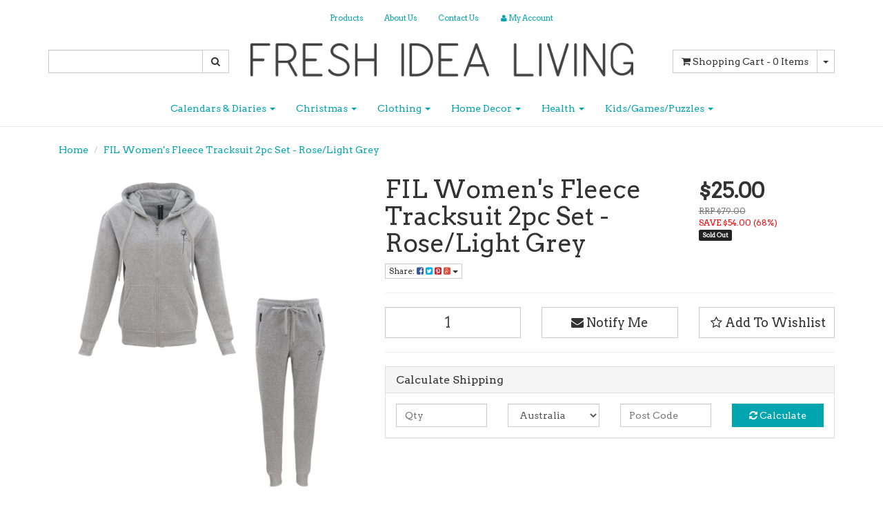

--- FILE ---
content_type: text/html; charset=utf-8
request_url: https://www.freshidealiving.com.au/fil-womens-fleece-tracksuit-2pc-set-rose-light-gre
body_size: 28378
content:
<!DOCTYPE html>
<html lang="en">
<head>
<meta http-equiv="Content-Type" content="text/html; charset=utf-8"/>
<meta name="keywords" content="FIL,FIL Women's Fleece Tracksuit 2pc Set - Rose/Light Grey"/>
<meta name="description" content="FIL Women&#39;s Fleece Tracksuit 2pc Set - Rose/Light Grey - FIL"/>
<meta name="viewport" content="width=device-width, initial-scale=1.0, user-scalable=0"/>
<meta property="og:image" content="/assets/full/Z_Kit_JA-02_LGRY.jpg?20220726201740"/>
<meta property="og:title" content="FIL Women&#39;s Fleece Tracksuit 2pc Set - Rose/Light Grey"/>
<meta property="og:site_name" content="www.freshidealiving.com.au "/>

<title>FIL Women&#39;s Fleece Tracksuit 2pc Set - Rose/Light Grey</title>
<link rel="canonical" href="/fil-womens-fleece-tracksuit-2pc-set-rose-light-gre"/>
<link rel="shortcut icon" href="https://www.freshidealiving.com.au/assets/favicon_logo.png"/>
<link class="theme-selector" rel="stylesheet" type="text/css" href="/assets/themes/scenic/css/app.css?1765253193" media="all"/>
<link rel="stylesheet" type="text/css" href="/assets/themes/scenic/css/style.css?1765253193" media="all"/>
<link rel="stylesheet" type="text/css" href="https://maxcdn.bootstrapcdn.com/font-awesome/4.3.0/css/font-awesome.min.css" media="all"/>
<link rel="stylesheet" type="text/css" href="https://cdn.neto.com.au/assets/neto-cdn/jquery_ui/1.11.1/css/custom-theme/jquery-ui-1.8.18.custom.css" media="all"/>
<link rel="stylesheet" type="text/css" href="https://cdn.neto.com.au/assets/neto-cdn/fancybox/2.1.5/jquery.fancybox.css" media="all"/>
<!--[if lte IE 8]>
	<script type="text/javascript" src="https://cdn.neto.com.au/assets/neto-cdn/html5shiv/3.7.0/html5shiv.js"></script>
	<script type="text/javascript" src="https://cdn.neto.com.au/assets/neto-cdn/respond.js/1.3.0/respond.min.js"></script>
<![endif]-->
<!-- Begin: Script 1 -->
<script type="text/javascript">
var _gaq = _gaq || [];

  (function() {
    var ga = document.createElement('script'); ga.type = 'text/javascript'; ga.async = true;
    ga.src = ('https:' == document.location.protocol ? 'https://ssl' : 'http://www') + '.google-analytics.com/ga.js';
    var s = document.getElementsByTagName('script')[0]; s.parentNode.insertBefore(ga, s);
  })();
</script>



<!-- Global site tag (gtag.js) - Google AdWords: 984466400 -->
<script async src="https://www.googletagmanager.com/gtag/js?id=AW-984466400"></script>
<script>
  window.dataLayer = window.dataLayer || [];
  function gtag(){dataLayer.push(arguments);}
  gtag('js', new Date());

  gtag('config', 'AW-984466400');
</script>



<script>
  window.addEventListener('load', function() {
    if (window.location.pathname.indexOf("/contact-us") != -1) {
      if (jQuery('h1:contains(Contact Us - Thank You)').is(':visible')) {
        gtag('event', 'conversion', {'send_to': 'AW-984466400/WwGvCOSKlYMBEOCHt9UD'});
      }
    }
  });

</script>

<!-- End: Script 1 -->
<!-- Begin: Script 92 -->
<script src="https://js.stripe.com/v3/"></script>
<!-- End: Script 92 -->
<!-- Begin: Script 101 -->
<meta name="google-site-verification" content="SjoI7ZzTrmn7pVdO63c8idMPEY7ecUQrQZWau3-AJCI" />
<!-- End: Script 101 -->
<!-- Begin: Script 104 -->
<!-- Facebook Pixel Code -->
<script>
  !function(f,b,e,v,n,t,s)
  {if(f.fbq)return;n=f.fbq=function(){n.callMethod?
  n.callMethod.apply(n,arguments):n.queue.push(arguments)};
  if(!f._fbq)f._fbq=n;n.push=n;n.loaded=!0;n.version='2.0';
  n.queue=[];t=b.createElement(e);t.async=!0;
  t.src=v;s=b.getElementsByTagName(e)[0];
  s.parentNode.insertBefore(t,s)}(window, document,'script',
  'https://connect.facebook.net/en_US/fbevents.js');
  fbq('init', '2628551274139167');
  fbq('track', 'PageView');
</script>
<noscript><img height="1" width="1" style="display:none"
  src="https://www.facebook.com/tr?id=2628551274139167&ev=PageView&noscript=1"
/></noscript>
<!-- End Facebook Pixel Code -->
<!-- End: Script 104 -->

</head>
<body id="n_product" class="n_scenic">
<div class="wrapper-header">
	<div class="container">
		<div class="row row-padded visible-xs">
			<div class="col-xs-12 text-center">
				<a href="https://www.freshidealiving.com.au" title="Fresh Idea Living">
					<img class="logo" src="/assets/website_logo.png" alt="Fresh Idea Living"/>
				</a>
			</div>
		</div>
		<div class="row">
			<div class="col-xs-12">
				<div class="navbar navbar-default navbar-small">
					<div class="navbar-header">
						<ul class="navigation-list list-inline visible-xs nMobileNav">
							<li><a href="#" class="nToggleMenu" data-target=".navbar-responsive-collapse"><span class="icon"><i class="fa fa-bars"></i></span><br>
							Menu</a></li>
							<li><a href="/products"><span class="icon"><i class="fa fa-gift"></i></span><br>
							Shop</a></li>
							<li><a href="https://www.freshidealiving.com.au/_mycart?tkn=cart&ts=1769619703978869"><span class="icon"><i class="fa fa-shopping-cart"></i></span><br>
							Cart (<span rel="a2c_item_count">0</span>)</a></li>
							<li><a href="/_myacct/"><span class="icon"><i class="fa fa-user"></i></span><br>
							Account</a></li>
						</ul>
					</div>
					<div class="navbar-collapse collapse navbar-responsive-collapse">
						<ul class="nav navbar-nav">
							<li class=""> <a href="/products" >Products </a>
											</li><li class=""> <a href="/about_us" >About Us </a>
											</li><li class=""> <a href="/contact-us" >Contact Us </a>
											</li>
							<li class="lv1-li "> <a href="https://www.freshidealiving.com.au/_myacct"><i class="fa fa-user"></i> <span class="visible-lg visible-inline-lg">My&nbsp;Account</span></a></li>
						</ul>
					</div>
				</div>
			</div>
		</div>
		<div class="row row-padded">
			<div class="col-xs-12 col-sm-3">
				<div class="header-search">
					<form name="productsearch" method="get" action="/">
						<input type="hidden" name="rf" value="kw"/>
						<div class="input-group">
							<input class="form-control ajax_search" value="" id="name_search" autocomplete="off" name="kw" type="text"/>
							<span class="input-group-btn">
								<button type="submit" value="Search" class="btn btn-default"><i class="fa fa-search"></i></button>
							</span>
						</div>
					</form>
				</div>
			</div>
			<div class="hidden-xs col-xs-12 col-sm-6 text-center wrapper-logo">
				<a href="https://www.freshidealiving.com.au" title="Fresh Idea Living">
					<img class="logo" src="/assets/website_logo.png" alt="Fresh Idea Living"/>
				</a>
			</div>
			<div class="hidden-xs col-sm-3 text-right">
				<div id="header-cart" class="btn-group">
					<a href="https://www.freshidealiving.com.au/_mycart?tkn=cart&ts=1769619703408108" class="btn btn-default" id="cartcontentsheader">
						<i class="fa fa-shopping-cart"></i> <span class="visible-lg visible-inline-lg">Shopping Cart</span> - <span rel="a2c_item_count">0</span> Items
					</a>
					<a href="#" class="btn btn-default dropdown-toggle" data-toggle="dropdown"><span class="caret"></span></a>
					<ul class="dropdown-menu">
						<li class="box" id="neto-dropdown">
							<div class="body padding" id="cartcontents"></div>
							<div class="footer"></div>
						</li>
					</ul>
				</div>
			</div>
		</div>
		<div class="row hidden-xs">
			<div class="col-xs-12">
				<div class="navbar navbar-default navbar-secondary">
					<div class="navbar-collapse collapse navbar-responsive-collapse">
						<ul class="nav navbar-nav">
								<li class="dropdown dropdown-hover"> <a href="https://www.freshidealiving.com.au/calendars-diaries/" class="dropdown-toggle">Calendars & Diaries <span class="caret"></span></a>
											<ul class="dropdown-menu">
													<li class=""> <a href="https://www.freshidealiving.com.au/calendars-diaries/2023-calendars-rectangle/~-6851" class="nuhover dropdown-toggle">2026 Calendars (Rectangle)</a>
											</li><li class="dropdown dropdown-hover"> <a href="https://www.freshidealiving.com.au/calendars-diaries/2026-calendars-square/" class="nuhover dropdown-toggle">2026 Calendars (Square)</a>
											<ul class="dropdown-menu dropdown-menu-horizontal">
													<li class=""> <a href="https://www.freshidealiving.com.au/calendars-diaries/2026-calendars-square/animals/">Animals</a>
											</li><li class=""> <a href="https://www.freshidealiving.com.au/calendars-diaries/2026-calendars-square/animals-humour/">Animals - Humour</a>
											</li><li class=""> <a href="https://www.freshidealiving.com.au/calendars-diaries/2026-calendars-square/animals-mans-best-friend/">Animals - Man's Best Friend</a>
											</li><li class=""> <a href="https://www.freshidealiving.com.au/calendars-diaries/2026-calendars-square/animals-paw-prints/">Animals - Paw Prints</a>
											</li><li class=""> <a href="https://www.freshidealiving.com.au/calendars-diaries/2026-calendars-square/art/">Art</a>
											</li><li class=""> <a href="https://www.freshidealiving.com.au/calendars-diaries/2026-calendars-square/black-white/">Black & White</a>
											</li><li class=""> <a href="https://www.freshidealiving.com.au/calendars-diaries/2026-calendars-square/erotica/">Erotica</a>
											</li><li class=""> <a href="https://www.freshidealiving.com.au/calendars-diaries/2026-calendars-square/family-organiser/">Family Organiser</a>
											</li><li class=""> <a href="https://www.freshidealiving.com.au/calendars-diaries/2026-calendars-square/fine-art/">Fine Art</a>
											</li><li class=""> <a href="https://www.freshidealiving.com.au/calendars-diaries/2026-calendars-square/floral/">Floral</a>
											</li><li class=""> <a href="https://www.freshidealiving.com.au/calendars-diaries/2026-calendars-square/food/">Food</a>
											</li><li class=""> <a href="https://www.freshidealiving.com.au/calendars-diaries/2026-calendars-square/food-drink/">Food & Drink</a>
											</li><li class=""> <a href="https://www.freshidealiving.com.au/calendars-diaries/2026-calendars-square/funny-corner/">Funny Corner</a>
											</li><li class=""> <a href="https://www.freshidealiving.com.au/calendars-diaries/2026-calendars-square/heritage/">Heritage</a>
											</li><li class=""> <a href="https://www.freshidealiving.com.au/calendars-diaries/2026-calendars-square/home-organisers/">Home Organisers</a>
											</li><li class=""> <a href="https://www.freshidealiving.com.au/calendars-diaries/2026-calendars-square/icons/">Icons</a>
											</li><li class=""> <a href="https://www.freshidealiving.com.au/calendars-diaries/2026-calendars-square/lifestyle/">Lifestyle</a>
											</li><li class=""> <a href="https://www.freshidealiving.com.au/calendars-diaries/2026-calendars-square/mind-body-spirit/">Mind, Body & Spirit</a>
											</li><li class=""> <a href="https://www.freshidealiving.com.au/calendars-diaries/2026-calendars-square/mindfulness/">Mindfulness</a>
											</li><li class=""> <a href="https://www.freshidealiving.com.au/calendars-diaries/2026-calendars-square/natural-world/">Natural World</a>
											</li><li class=""> <a href="https://www.freshidealiving.com.au/calendars-diaries/2026-calendars-square/nature/">Nature</a>
											</li><li class=""> <a href="https://www.freshidealiving.com.au/calendars-diaries/2026-calendars-square/passport-collection/">Passport Collection</a>
											</li><li class=""> <a href="https://www.freshidealiving.com.au/calendars-diaries/2026-calendars-square/picture-postcard-britain/">Picture Postcard Britain</a>
											</li><li class=""> <a href="https://www.freshidealiving.com.au/calendars-diaries/2026-calendars-square/scenic-britain/">Scenic Britain</a>
											</li><li class=""> <a href="https://www.freshidealiving.com.au/calendars-diaries/2026-calendars-square/transport/">Transport</a>
											</li><li class=""> <a href="https://www.freshidealiving.com.au/calendars-diaries/2026-calendars-square/transport-super-marques/">Transport - Super Marques</a>
											</li><li class=""> <a href="https://www.freshidealiving.com.au/calendars-diaries/2026-calendars-square/unveiled/">Unveiled</a>
											</li>
												</ul>
											</li><li class="dropdown dropdown-hover"> <a href="https://www.freshidealiving.com.au/calendars-diaries/2026-diaries/" class="nuhover dropdown-toggle">2026 Diaries</a>
											<ul class="dropdown-menu dropdown-menu-horizontal">
													<li class=""> <a href="https://www.freshidealiving.com.au/calendars-diaries/2026-diaries/a5-padded-diary/">A5 Padded Diary</a>
											</li><li class=""> <a href="https://www.freshidealiving.com.au/calendars-diaries/2026-diaries/pocket-diaries/">Pocket Diaries</a>
											</li>
												</ul>
											</li>
												</ul>
											</li><li class="dropdown dropdown-hover"> <a href="https://www.freshidealiving.com.au/christmas/" class="dropdown-toggle">Christmas <span class="caret"></span></a>
											<ul class="dropdown-menu">
													<li class="dropdown dropdown-hover"> <a href="https://www.freshidealiving.com.au/christmas/clothing-accessories/" class="nuhover dropdown-toggle">Clothing & Accessories</a>
											<ul class="dropdown-menu dropdown-menu-horizontal">
													<li class=""> <a href="https://www.freshidealiving.com.au/christmas/clothing-accessories/accessories/">Accessories</a>
											</li><li class=""> <a href="https://www.freshidealiving.com.au/christmas/clothing-accessories/hats-headwear/">Hats & Headwear</a>
											</li>
												</ul>
											</li><li class="dropdown dropdown-hover"> <a href="https://www.freshidealiving.com.au/christmas/decorations/" class="nuhover dropdown-toggle">Decorations</a>
											<ul class="dropdown-menu dropdown-menu-horizontal">
													<li class=""> <a href="https://www.freshidealiving.com.au/christmas/decorations/tree-ornaments/">Tree Ornaments</a>
											</li><li class=""> <a href="https://www.freshidealiving.com.au/christmas/decorations/display-items/">Display Items</a>
											</li><li class=""> <a href="https://www.freshidealiving.com.au/christmas/decorations/table-decor/">Table Decor</a>
											</li><li class=""> <a href="https://www.freshidealiving.com.au/christmas/decorations/wreaths-garlands-tinsel/">Wreaths, Garlands & Tinsel</a>
											</li><li class=""> <a href="https://www.freshidealiving.com.au/christmas/decorations/light-up-decorations/">Light up Decorations</a>
											</li><li class=""> <a href="https://www.freshidealiving.com.au/christmas/decorations/stockings-hangers/">Stockings & Hangers</a>
											</li><li class=""> <a href="https://www.freshidealiving.com.au/christmas/decorations/advent-calendars/">Advent Calendars</a>
											</li><li class=""> <a href="https://www.freshidealiving.com.au/christmas/decorations/gift-wrap/">Gift Wrap</a>
											</li><li class=""> <a href="https://www.freshidealiving.com.au/christmas/decorations/card-holders/">Card Holders</a>
											</li><li class=""> <a href="https://www.freshidealiving.com.au/christmas/decorations/berry-floral-decorations/">Berry/Floral Decorations</a>
											</li><li class=""> <a href="https://www.freshidealiving.com.au/christmas/decorations/table-cloths-other-linen/">Table Cloths & Other Linen</a>
											</li><li class=""> <a href="https://www.freshidealiving.com.au/christmas/decorations/wall-door-decorations/">Wall & Door Decorations</a>
											</li>
												</ul>
											</li><li class="dropdown dropdown-hover"> <a href="https://www.freshidealiving.com.au/christmas/cards-wrapping/" class="nuhover dropdown-toggle">Cards & Wrapping</a>
											<ul class="dropdown-menu dropdown-menu-horizontal">
													<li class=""> <a href="https://www.freshidealiving.com.au/christmas/cards-wrapping/christmas-cards/">Christmas Cards</a>
											</li>
												</ul>
											</li>
												</ul>
											</li><li class="dropdown dropdown-hover"> <a href="https://www.freshidealiving.com.au/clothing/" class="dropdown-toggle">Clothing <span class="caret"></span></a>
											<ul class="dropdown-menu">
													<li class="dropdown dropdown-hover"> <a href="https://www.freshidealiving.com.au/clothing/men-unisex/" class="nuhover dropdown-toggle">Men/Unisex</a>
											<ul class="dropdown-menu dropdown-menu-horizontal">
													<li class=""> <a href="https://www.freshidealiving.com.au/clothing/men-unisex/t-shirts/">T-shirts</a>
											</li><li class=""> <a href="https://www.freshidealiving.com.au/clothing/men-unisex/coats-jackets/">Coats, Jackets</a>
											</li><li class=""> <a href="https://www.freshidealiving.com.au/clothing/men-unisex/pants/">Pants</a>
											</li><li class=""> <a href="https://www.freshidealiving.com.au/clothing/men-unisex/underwear/">Underwear</a>
											</li><li class=""> <a href="https://www.freshidealiving.com.au/clothing/men-unisex/hoodies/">Hoodies</a>
											</li><li class=""> <a href="https://www.freshidealiving.com.au/clothing/men-unisex/jeans/">Jeans</a>
											</li><li class=""> <a href="https://www.freshidealiving.com.au/clothing/men-unisex/jumpers/">Jumpers</a>
											</li><li class=""> <a href="https://www.freshidealiving.com.au/clothing/men-unisex/shirts/">Shirts</a>
											</li><li class=""> <a href="https://www.freshidealiving.com.au/clothing/men-unisex/shorts/">Shorts</a>
											</li><li class=""> <a href="https://www.freshidealiving.com.au/clothing/men-unisex/singlets/">Singlets</a>
											</li><li class=""> <a href="https://www.freshidealiving.com.au/clothing/men-unisex/sleepwear/">Sleepwear</a>
											</li><li class=""> <a href="https://www.freshidealiving.com.au/clothing/men-unisex/ties/">Ties</a>
											</li><li class=""> <a href="https://www.freshidealiving.com.au/clothing/men-unisex/long-sleeve-tops/">Long Sleeve Tops</a>
											</li><li class=""> <a href="https://www.freshidealiving.com.au/clothing/men-unisex/hats/">Hats</a>
											</li><li class=""> <a href="https://www.freshidealiving.com.au/socks/">Socks</a>
											</li><li class=""> <a href="https://www.freshidealiving.com.au/clothing/men-unisex/workwear/">Workwear</a>
											</li>
												</ul>
											</li><li class="dropdown dropdown-hover"> <a href="https://www.freshidealiving.com.au/clothing/women/" class="nuhover dropdown-toggle">Women</a>
											<ul class="dropdown-menu dropdown-menu-horizontal">
													<li class=""> <a href="https://www.freshidealiving.com.au/clothing/women/t-shirts/">T-shirts</a>
											</li><li class=""> <a href="https://www.freshidealiving.com.au/clothing/women/coats-jackets/">Coats & Jackets</a>
											</li><li class=""> <a href="https://www.freshidealiving.com.au/clothing/women/shorts/">Shorts</a>
											</li><li class=""> <a href="https://www.freshidealiving.com.au/clothing/women/dresses/">Dresses</a>
											</li><li class=""> <a href="https://www.freshidealiving.com.au/clothing/women/sleepwear/">Sleepwear</a>
											</li><li class=""> <a href="https://www.freshidealiving.com.au/clothing/women/pants/">Pants</a>
											</li><li class=""> <a href="https://www.freshidealiving.com.au/clothing/women/singlets/">Singlets</a>
											</li><li class=""> <a href="https://www.freshidealiving.com.au/clothing/women/vests/">Vests</a>
											</li><li class=""> <a href="https://www.freshidealiving.com.au/clothing/women/sportswear/">Sportswear</a>
											</li><li class=""> <a href="https://www.freshidealiving.com.au/clothing/women/track-pants/">Track Pants</a>
											</li><li class=""> <a href="https://www.freshidealiving.com.au/clothing/women/long-sleeve-tops/">Long Sleeve Tops</a>
											</li><li class=""> <a href="https://www.freshidealiving.com.au/clothing/women/jumpers-cardigans/">Jumpers & Cardigans</a>
											</li><li class=""> <a href="https://www.freshidealiving.com.au/swimwear/">Swimwear</a>
											</li>
												</ul>
											</li><li class="dropdown dropdown-hover"> <a href="https://www.freshidealiving.com.au/clothing/kids/" class="nuhover dropdown-toggle">Kid's</a>
											<ul class="dropdown-menu dropdown-menu-horizontal">
													<li class=""> <a href="https://www.freshidealiving.com.au/clothing/kids/t-shirts-tops/">T-shirts & Tops</a>
											</li><li class=""> <a href="https://www.freshidealiving.com.au/clothing/kids/hoodies/">Hoodies</a>
											</li><li class=""> <a href="https://www.freshidealiving.com.au/clothing/kids/shorts/">Shorts</a>
											</li><li class=""> <a href="https://www.freshidealiving.com.au/clothing/kids/pants/">Pants</a>
											</li><li class=""> <a href="https://www.freshidealiving.com.au/clothing/kids/outfits-sets/">Outfits & Sets</a>
											</li><li class=""> <a href="https://www.freshidealiving.com.au/clothing/kids/socks/">Socks</a>
											</li>
												</ul>
											</li><li class="dropdown dropdown-hover"> <a href="https://www.freshidealiving.com.au/clothing/souvenir-adult/" class="nuhover dropdown-toggle">Souvenir Adult</a>
											<ul class="dropdown-menu dropdown-menu-horizontal">
													<li class=""> <a href="https://www.freshidealiving.com.au/clothing/souvenir-men-unisex/t-shirts/">T-shirts</a>
											</li><li class=""> <a href="https://www.freshidealiving.com.au/clothing/souvenir-men-unisex/jackets-jumpers/">Jackets & Jumpers</a>
											</li><li class=""> <a href="https://www.freshidealiving.com.au/clothing/souvenir-men-unisex/shorts/">Shorts</a>
											</li><li class=""> <a href="https://www.freshidealiving.com.au/clothing/souvenir-men-unisex/singlets/">Singlets</a>
											</li>
												</ul>
											</li><li class="dropdown dropdown-hover"> <a href="https://www.freshidealiving.com.au/clothing/souvenir-women/" class="nuhover dropdown-toggle">Souvenir Women</a>
											<ul class="dropdown-menu dropdown-menu-horizontal">
													<li class=""> <a href="https://www.freshidealiving.com.au/clothing/souvenir-women/t-shirts/">T-shirts</a>
											</li>
												</ul>
											</li><li class="dropdown dropdown-hover"> <a href="https://www.freshidealiving.com.au/clothing/souvenir-kids/" class="nuhover dropdown-toggle">Souvenir Kids</a>
											<ul class="dropdown-menu dropdown-menu-horizontal">
													<li class=""> <a href="https://www.freshidealiving.com.au/clothing/souvenir-boy-unisex/t-shirts/">T-shirts</a>
											</li><li class=""> <a href="https://www.freshidealiving.com.au/clothing/souvenir-boy-unisex/hoodies/">Hoodies</a>
											</li><li class=""> <a href="https://www.freshidealiving.com.au/clothing/souvenir-boy-unisex/shorts/">Shorts</a>
											</li>
												</ul>
											</li><li class="dropdown dropdown-hover"> <a href="https://www.freshidealiving.com.au/clothing/souvenir-girl/" class="nuhover dropdown-toggle">Souvenir Girl</a>
											<ul class="dropdown-menu dropdown-menu-horizontal">
													<li class=""> <a href="https://www.freshidealiving.com.au/clothing/souvenir-girl/t-shirts-tops/">T-shirts & Tops</a>
											</li>
												</ul>
											</li><li class=""> <a href="https://www.freshidealiving.com.au/brooch-and-pin/" class="nuhover dropdown-toggle">Brooch and Pin</a>
											</li>
												</ul>
											</li><li class="dropdown dropdown-hover"> <a href="https://www.freshidealiving.com.au/home-decor/" class="dropdown-toggle">Home Decor <span class="caret"></span></a>
											<ul class="dropdown-menu">
													<li class=""> <a href="https://www.freshidealiving.com.au/home-decor/candles/" class="nuhover dropdown-toggle">Candles</a>
											</li><li class=""> <a href="https://www.freshidealiving.com.au/home-decor/other/" class="nuhover dropdown-toggle">Other</a>
											</li><li class=""> <a href="https://www.freshidealiving.com.au/home-decor/sculptures-figurines/" class="nuhover dropdown-toggle">Sculptures & Figurines</a>
											</li><li class=""> <a href="https://www.freshidealiving.com.au/home-decor/cushions-decorative-pillows/" class="nuhover dropdown-toggle">Cushions, Decorative Pillows</a>
											</li><li class=""> <a href="https://www.freshidealiving.com.au/home-decor/plaques-signs/" class="nuhover dropdown-toggle">Plaques & Signs</a>
											</li><li class=""> <a href="https://www.freshidealiving.com.au/home-decor/wall-sculptures/" class="nuhover dropdown-toggle">Wall Sculptures</a>
											</li><li class="dropdown dropdown-hover"> <a href="https://www.freshidealiving.com.au/kitchen-dining-bar/" class="nuhover dropdown-toggle">Kitchen,Dining, Bar</a>
											<ul class="dropdown-menu dropdown-menu-horizontal">
													<li class=""> <a href="https://www.freshidealiving.com.au/cutlery/">Cutlery</a>
											</li>
												</ul>
											</li><li class=""> <a href="https://www.freshidealiving.com.au/home-decor/table-decor/" class="nuhover dropdown-toggle">Table Decor</a>
											</li>
												</ul>
											</li><li class="dropdown dropdown-hover"> <a href="https://www.freshidealiving.com.au/health/" class="dropdown-toggle">Health <span class="caret"></span></a>
											<ul class="dropdown-menu">
													<li class=""> <a href="https://www.freshidealiving.com.au/face-mask/" class="nuhover dropdown-toggle">Face Mask</a>
											</li><li class=""> <a href="https://www.freshidealiving.com.au/health/hand-sanitisers/" class="nuhover dropdown-toggle">Hand Sanitisers</a>
											</li>
												</ul>
											</li><li class="dropdown dropdown-hover"> <a href="https://www.freshidealiving.com.au/kids-games-puzzles/" class="dropdown-toggle">Kids/Games/Puzzles <span class="caret"></span></a>
											<ul class="dropdown-menu">
													<li class=""> <a href="https://www.freshidealiving.com.au/kids-games-puzzles/games/" class="nuhover dropdown-toggle">Games</a>
											</li>
												</ul>
											</li>
						</ul>
					</div>
				</div>
			</div>
		</div>
	</div>
</div>
<div id="main-content" class="container" role="main">
	<div class="row">
<div class="col-xs-12">
	<ul class="breadcrumb">
		<li><a href="https://www.freshidealiving.com.au">Home</a></li>
		<li><a href="/fil-womens-fleece-tracksuit-2pc-set-rose-light-gre">FIL Women&#39;s Fleece Tracksuit 2pc Set - Rose/Light Grey</a></li>
	</ul>
	<div class="row">
		<div class="col-sm-5">
			<div id="_jstl__images"><input type="hidden" id="_jstl__images_k0" value="template"/><input type="hidden" id="_jstl__images_v0" value="aW1hZ2Vz"/><input type="hidden" id="_jstl__images_k1" value="type"/><input type="hidden" id="_jstl__images_v1" value="aXRlbQ"/><input type="hidden" id="_jstl__images_k2" value="onreload"/><input type="hidden" id="_jstl__images_v2" value=""/><input type="hidden" id="_jstl__images_k3" value="content_id"/><input type="hidden" id="_jstl__images_v3" value=""/><input type="hidden" id="_jstl__images_k4" value="sku"/><input type="hidden" id="_jstl__images_v4" value="Z_Kit_JA-02_LGRY"/><input type="hidden" id="_jstl__images_k5" value="preview"/><input type="hidden" id="_jstl__images_v5" value="y"/><div id="_jstl__images_r"><meta property="og:image" content=""/>

<div class="main-image text-center">
	<a href="/assets/full/Z_Kit_JA-02_LGRY.jpg?20220726201740" class=" fancybox" rel="product_images">
		<div class="zoom">
			<img src="/assets/full/Z_Kit_JA-02_LGRY.jpg?20220726201740" class="hidden">
			<img src="/assets/thumbL/Z_Kit_JA-02_LGRY.jpg?20220726201740" rel="itmimgZ_Kit_JA-02_LGRY" alt="FIL Women&#39;s Fleece Tracksuit 2pc Set - Rose/Light Grey" border="0" id="main-image" itemprop="image">
		</div>
	</a>
</div>
<div class="clear"></div><br />

<div class="clear"></div>
<div class="row">
<div class="col-xs-3">
			<a href="/assets/alt_7/Z_Kit_JA-02_LGRY.jpg?20220726201739" class="fancybox" rel="product_images" title="Large View">
				<img src="/assets/alt_7_thumb/Z_Kit_JA-02_LGRY.jpg?20220726201739" border="0" class="img-responsive product-image-small" title="Large View">
			</a>
		</div>
</div></div></div>
		</div>
		<div class="col-sm-7">
			<div id="_jstl__header"><input type="hidden" id="_jstl__header_k0" value="template"/><input type="hidden" id="_jstl__header_v0" value="aGVhZGVy"/><input type="hidden" id="_jstl__header_k1" value="type"/><input type="hidden" id="_jstl__header_v1" value="aXRlbQ"/><input type="hidden" id="_jstl__header_k2" value="preview"/><input type="hidden" id="_jstl__header_v2" value="y"/><input type="hidden" id="_jstl__header_k3" value="sku"/><input type="hidden" id="_jstl__header_v3" value="Z_Kit_JA-02_LGRY"/><input type="hidden" id="_jstl__header_k4" value="content_id"/><input type="hidden" id="_jstl__header_v4" value=""/><input type="hidden" id="_jstl__header_k5" value="onreload"/><input type="hidden" id="_jstl__header_v5" value=""/><div id="_jstl__header_r"><div itemscope itemtype="http://schema.org/Product" class="row">
	<div class="wrapper-product-title col-sm-8">
		<h1 itemprop="name">FIL Women&#39;s Fleece Tracksuit 2pc Set - Rose/Light Grey</h1>
		<div class="dropdown">
			<button class="btn btn-default btn-xs dropdown-toggle" type="button" id="dropdownMenu1" data-toggle="dropdown" aria-expanded="true">
				Share: <i class="fa fa-facebook-square text-facebook"></i>
				<i class="fa fa-twitter-square text-twitter"></i>
				<i class="fa fa-pinterest-square text-pinterest"></i>
				<i class="fa fa-google-plus-square text-google-plus"></i>
				<span class="caret"></span>
			</button>
			<ul class="dropdown-menu" role="menu" aria-labelledby="dropdownMenu1">
				<li role="presentation"><a class="js-social-share" role="menuitem" tabindex="-1" href="//www.facebook.com/sharer/sharer.php?u=https%3A%2F%2Fwww.freshidealiving.com.au%2Ffil-womens-fleece-tracksuit-2pc-set-rose-light-gre"><i class="fa fa-facebook-square text-facebook"></i> Facebook</a></li>
				<li role="presentation"><a class="js-social-share" role="menuitem" tabindex="-1" href="//twitter.com/intent/tweet/?text=FIL%20Women%26%2339%3Bs%20Fleece%20Tracksuit%202pc%20Set%20-%20Rose%2FLight%20Grey&amp;url=https%3A%2F%2Fwww.freshidealiving.com.au%2Ffil-womens-fleece-tracksuit-2pc-set-rose-light-gre"><i class="fa fa-twitter-square text-twitter"></i> Twitter</a></li>
				<li role="presentation"><a class="js-social-share" role="menuitem" tabindex="-1" href="//www.pinterest.com/pin/create/button/?url=https%3A%2F%2Fwww.freshidealiving.com.au%2Ffil-womens-fleece-tracksuit-2pc-set-rose-light-gre&amp;description=FIL%20Women%26%2339%3Bs%20Fleece%20Tracksuit%202pc%20Set%20-%20Rose%2FLight%20Grey"><i class="fa fa-pinterest-square text-pinterest"></i> Pinterest</a></li>
				<li role="presentation"><a class="js-social-share" role="menuitem" tabindex="-1" href="//plus.google.com/share?url=https%3A%2F%2Fwww.freshidealiving.com.au%2Ffil-womens-fleece-tracksuit-2pc-set-rose-light-gre"><i class="fa fa-google-plus-square text-google-plus"></i> Google+</a></li>
			</ul>
		</div>
	</div>
	<div itemprop="offers" itemscope itemtype="http://schema.org/Offer" class="wrapper-pricing col-sm-4">
			<meta itemprop="priceCurrency" content="AUD">
			<div class="productprice productpricetext" itemprop="price">
					$25.00
				</div>
				<div class="productrrp text-muted">
						RRP $79.00
					</div>
					<div class="productsave">
						SAVE $54.00  (68%)
					</div>
				<span itemprop="availability" content="out_of_stock" class="label label-danger">Sold Out</span>
			</div>
	</div></div></div>
			<form>
				
				</form>
			<div id="_jstl__buying_options"><input type="hidden" id="_jstl__buying_options_k0" value="template"/><input type="hidden" id="_jstl__buying_options_v0" value="YnV5aW5nX29wdGlvbnM"/><input type="hidden" id="_jstl__buying_options_k1" value="type"/><input type="hidden" id="_jstl__buying_options_v1" value="aXRlbQ"/><input type="hidden" id="_jstl__buying_options_k2" value="preview"/><input type="hidden" id="_jstl__buying_options_v2" value="y"/><input type="hidden" id="_jstl__buying_options_k3" value="sku"/><input type="hidden" id="_jstl__buying_options_v3" value="Z_Kit_JA-02_LGRY"/><input type="hidden" id="_jstl__buying_options_k4" value="content_id"/><input type="hidden" id="_jstl__buying_options_v4" value=""/><input type="hidden" id="_jstl__buying_options_k5" value="onreload"/><input type="hidden" id="_jstl__buying_options_v5" value=""/><div id="_jstl__buying_options_r"><div class="extra-options">
	
	<hr />
	<!-- PRODUCT OPTIONS -->
	

	
	
	
	<form class="buying-options">
		<input type="hidden" id="modelj42CkZ_Kit_JA-02_LGRY" name="model" value="FIL Women&#39;s Fleece Tracksuit 2pc Set - Rose/Light Grey">
		<input type="hidden" id="thumbj42CkZ_Kit_JA-02_LGRY" name="thumb" value="/assets/thumb/Z_Kit_JA-02_LGRY.jpg?20220726201740">
		<input type="hidden" id="skuj42CkZ_Kit_JA-02_LGRY" name="sku" value="Z_Kit_JA-02_LGRY">
		<div class="row btn-stack">
			<div class="col-xs-12 col-md-4">
				<input type="number" min="0" class="form-control qty input-lg" id="qtyj42CkZ_Kit_JA-02_LGRY" name="qty" value="1" size="2"/>
			</div>
			<div class="col-xs-12 col-md-4">
				<a class="btn btn-info btn-lg btn-block" data-toggle="modal" data-target="#notifymodal"><i class="fa fa-envelope"></i> Notify Me</a>
				</div>
			<div class="col-xs-12 col-md-4">
				<div class="product-wishlist">
						<span nloader-content-id="se3lNHIzKTV1pVAgZoPOY1mn3cXnpK6fttcoHBAFLkwQYD_iYK1CxWFpebSDOHbWV8i5oP20k4wHS5hvuPFjBI" nloader-content="[base64]" nloader-data="[base64]"></span>
					</div>
				</div>
		</div>
	</form>
	<hr/>
	<div class="panel panel-default" id="shipbox">
		<div class="panel-heading">
			<h3 class="panel-title">Calculate Shipping</h3>
		</div>
		<div class="panel-body">
			<div class="row btn-stack">
				<div class="col-xs-12 col-md-3">
					<input type="number" name="input" id="n_qty" value="" size="2" class="form-control" placeholder="Qty">
				</div>
				<div class="col-xs-12 col-md-3">
					<select id="country" class="form-control">
						<option value="AU" selected>Australia</option><option value="CA" >Canada</option><option value="IE" >Ireland</option><option value="JP" >Japan</option><option value="KR" >Korea, Republic of</option><option value="NZ" >New Zealand</option><option value="SG" >Singapore</option><option value="GB" >United Kingdom</option>
					</select>
				</div>
				<div class="col-xs-12 col-md-3">
					<input type="text" name="input" id="zip" value="" size="5" class="form-control" placeholder="Post Code">
				</div>
				<div class="col-xs-12 col-md-3">
					<button type="button" class="btn btn-block btn-primary btn-loads" data-loading-text="<i class='fa fa-refresh fa-spin' style='font-size: 14px'></i>" onClick="javascript:$.load_ajax_template('_buying_options', {'showloading': '1', 'sku': 'Z_Kit_JA-02_LGRY', 'qty': $('#n_qty').val() , 'ship_zip': $('#zip').val(), 'ship_country': $('#country').val()}),$(this).button('loading');" title="Calculate"><i class="fa fa-refresh"></i> Calculate</button>
				</div>
			</div>
			<span nloader-content-id="Q_EWlsSB8ZlrCken3AIKGSV1DGwmncTI27daj-n1G0YQYD_iYK1CxWFpebSDOHbWV8i5oP20k4wHS5hvuPFjBI" nloader-content="[base64]" nloader-data="[base64]"></span>
		</div>
	</div>
	<!-- End Shipping Options -->
	</div>

<div class="modal fade notifymodal" id="notifymodal">
	<div class="modal-dialog">
		<div class="modal-content">
			<div class="modal-header">
				<h4 class="modal-title">Notify me when back in stock</h4>
			</div>
			<div class="modal-body">
				<div class="form-group">
					<label>Your Name</label>
					<input placeholder="Jane Smith" name="from_name" id="from_name" type="text" class="form-control" value="">
				</div>
				<div class="form-group">
					<label>Your Email Address</label>
					<input placeholder="jane.smith@test.com.au" name="from" id="from" type="email" class="form-control" value="">
				</div>
			</div>
			<div class="modal-footer">
				<input class="btn btn-danger" type="button" data-dismiss="modal" value="Cancel">
				<input class="btn btn-success" type="button" data-dismiss="modal" value="Save My Details" onClick="javascript:$.addNotifyBackInStock('Z_Kit_JA-02_LGRY', '');">
			</div>
		</div><!-- /.modal-content -->
	</div>
</div></div></div>
			</div>
	</div>
	<div class="row">
		<div class="col-xs-12">
			
			
			<div class="tabbable">
				<ul class="nav nav-tabs">
					<li class="active">
						<a href="#description" data-toggle="tab">Description</a>
					</li>
					<li>
						<a href="#specifications" data-toggle="tab">Specifications</a>
					</li>
					<li>
						<a class="reviews" href="#reviews" data-toggle="tab">
							Reviews
							<i class="fa fa-star-o"></i>
							<i class="fa fa-star-o"></i>
							<i class="fa fa-star-o"></i>
							<i class="fa fa-star-o"></i>
							<i class="fa fa-star-o"></i>
							</a>
					</li>
					</ul>
				<div class="tab-content">
					<div class="tab-pane active" id="description">
						<div class="productdetails">
							<p>Women's hoodie and track pants set with rose embroidery.<br />
<br />
Hoodie:<br />
- Fleece hoodie with full zip front closure<br />
- Rose embroidery on front left chest<br />
- Two front pockets<br />
- Cuffed sleeves<br />
<br />
Track pants:<br />
- Fleece track pants with rose embroidery under left pocket<br />
- Two side zip pockets<br />
- Drawstrings on the waistband and cuffed hem<br />
<br />
Material: Polyester</p>
						</div>
						<p class="small">
							(<span itemprop="productID">Z_Kit_JA-02_LGRY</span>)
						</p>
					</div>
				<div class="tab-pane" id="specifications">
						<table class="table">
							<tbody>
								<tr>
									<td><strong>SKU</strong></td>
									<td>Z_Kit_JA-02_LGRY</td>
								</tr>
								<tr>
									<td><strong>Brand</strong></td>
									<td>FIL</td>
								</tr>
								<tr>
									<td><strong>Shipping Weight</strong></td>
									<td>0.6500kg</td>
								</tr>
								</tbody>
						</table>
					</div>
					<div class="tab-pane" id="reviews">
					
					<h4>Be The First To Review This Product!</h4>
						<p>Help other Fresh Idea Living users shop smarter by writing reviews for products you have purchased.</p>
						<p><a href="https://www.freshidealiving.com.au/_myacct/write_review?item=Z_Kit_JA-02_LGRY" class="btn btn-default"><i class="fa fa-pencil-square-o"></i> Write a product review</a></p>
					</div><!--/.tab-pane-->
					</div><!--/.tab-content-->
			</div><!--/.tabbable-->
			
			
			
			<hr />
				<h3>More From This Category</h3>
				<br />
				<div class="row"><div class="wrapper-thumbnail col-xs-8 col-sm-6 col-md-4 col-lg-3">
	<div class="thumbnail" itemscope itemtype="http://schema.org/Product">
		<a href="https://www.freshidealiving.com.au/australian-aussie-cork-hat-souvenir-adult-crocodil" class="thumbnail-image">
			<img src="/assets/thumb/TL-CA5.jpg?20200709040344" class="product-image" alt="Australian Cork Hat Cotton Souvenir Adult Crocodile Dundee Fancy Dress Costume" rel="itmimgTL-CA5">
		</a>
		<div class="caption">
			<h3 itemprop="name"><a href="https://www.freshidealiving.com.au/australian-aussie-cork-hat-souvenir-adult-crocodil" title="Australian Cork Hat Cotton Souvenir Adult Crocodile Dundee Fancy Dress Costume">Australian Cork Hat Cotton Souvenir Adult Crocodil</a></h3>
			<p class="price" itemprop="offers" itemscope itemtype="http://schema.org/Offer">
				From&nbsp;<span itemprop="price">$15.95</span>
				<meta itemprop="priceCurrency" content="AUD">
			</p>
			 
			<form class="form-inline buying-options">
				<input type="hidden" id="skuMm3IfTL-CA5" name="skuMm3IfTL-CA5" value="TL-CA5">
				<input type="hidden" id="modelMm3IfTL-CA5" name="modelMm3IfTL-CA5" value="Australian Cork Hat Cotton Souvenir Adult Crocodile Dundee Fancy Dress Costume">
				<input type="hidden" id="thumbMm3IfTL-CA5" name="thumbMm3IfTL-CA5" value="/assets/thumb/TL-CA5.jpg?20200709040344">
				<input type="hidden" id="qtyMm3IfTL-CA5" name="qtyMm3IfTL-CA5" value="1" class="input-tiny">
				<a href="https://www.freshidealiving.com.au/australian-aussie-cork-hat-souvenir-adult-crocodil" title="Buying Options" class="btn btn-primary btn-block btn-loads" data-loading-text="<i class='fa fa-spinner fa-spin' style='font-size: 14px'></i>">See Options</a>
				</form>
			 
		</div>
		<div class="savings-container">
			</div>
	</div>
</div>
<div class="wrapper-thumbnail col-xs-8 col-sm-6 col-md-4 col-lg-3">
	<div class="thumbnail" itemscope itemtype="http://schema.org/Product">
		<a href="https://www.freshidealiving.com.au/new-mens-adult-unisex-hoodie-jumper-pullover-basic" class="thumbnail-image">
			<img src="/assets/thumb/GF01-A16.jpg?20230727143147" class="product-image" alt="Adult Men&#39;s Unisex Basic Plain Hoodie Jumper Pullover Sweater Sweatshirt XS-5XL " rel="itmimgGF01-A16">
		</a>
		<div class="caption">
			<h3 itemprop="name"><a href="https://www.freshidealiving.com.au/new-mens-adult-unisex-hoodie-jumper-pullover-basic" title="Adult Men&#39;s Unisex Basic Plain Hoodie Jumper Pullover Sweater Sweatshirt XS-5XL ">Adult Men's Unisex Basic Plain Hoodie Jumper P</a></h3>
			<p class="price" itemprop="offers" itemscope itemtype="http://schema.org/Offer">
				From&nbsp;<span itemprop="price">$14.50</span>
				<meta itemprop="priceCurrency" content="AUD">
			</p>
			 
			<form class="form-inline buying-options">
				<input type="hidden" id="skuOnaApGF01-A16" name="skuOnaApGF01-A16" value="GF01-A16">
				<input type="hidden" id="modelOnaApGF01-A16" name="modelOnaApGF01-A16" value="Adult Men&#39;s Unisex Basic Plain Hoodie Jumper Pullover Sweater Sweatshirt XS-5XL ">
				<input type="hidden" id="thumbOnaApGF01-A16" name="thumbOnaApGF01-A16" value="/assets/thumb/GF01-A16.jpg?20230727143147">
				<input type="hidden" id="qtyOnaApGF01-A16" name="qtyOnaApGF01-A16" value="1" class="input-tiny">
				<a href="https://www.freshidealiving.com.au/new-mens-adult-unisex-hoodie-jumper-pullover-basic" title="Buying Options" class="btn btn-primary btn-block btn-loads" data-loading-text="<i class='fa fa-spinner fa-spin' style='font-size: 14px'></i>">See Options</a>
				</form>
			 
		</div>
		<div class="savings-container">
			</div>
	</div>
</div>
<div class="wrapper-thumbnail col-xs-8 col-sm-6 col-md-4 col-lg-3">
	<div class="thumbnail" itemscope itemtype="http://schema.org/Product">
		<a href="https://www.freshidealiving.com.au/stubby-holder-stubbie-can-beer-bottle-drink-cooler" class="thumbnail-image">
			<img src="/assets/thumb/Stubby_singles.jpg?20240507121457" class="product-image" alt="Stubby Holder Stubbie Can Beer Bottle Drink Cooler Australia Flag Funny Souvenir" rel="itmimgStubby_singles">
		</a>
		<div class="caption">
			<h3 itemprop="name"><a href="https://www.freshidealiving.com.au/stubby-holder-stubbie-can-beer-bottle-drink-cooler" title="Stubby Holder Stubbie Can Beer Bottle Drink Cooler Australia Flag Funny Souvenir">Stubby Holder Stubbie Can Beer Bottle Drink Cooler</a></h3>
			<p class="price" itemprop="offers" itemscope itemtype="http://schema.org/Offer">
				From&nbsp;<span itemprop="price">$6.50</span>
				<meta itemprop="priceCurrency" content="AUD">
			</p>
			 
			<form class="form-inline buying-options">
				<input type="hidden" id="skufCTozStubby_singles" name="skufCTozStubby_singles" value="Stubby_singles">
				<input type="hidden" id="modelfCTozStubby_singles" name="modelfCTozStubby_singles" value="Stubby Holder Stubbie Can Beer Bottle Drink Cooler Australia Flag Funny Souvenir">
				<input type="hidden" id="thumbfCTozStubby_singles" name="thumbfCTozStubby_singles" value="/assets/thumb/Stubby_singles.jpg?20240507121457">
				<input type="hidden" id="qtyfCTozStubby_singles" name="qtyfCTozStubby_singles" value="1" class="input-tiny">
				<a href="https://www.freshidealiving.com.au/stubby-holder-stubbie-can-beer-bottle-drink-cooler" title="Buying Options" class="btn btn-primary btn-block btn-loads" data-loading-text="<i class='fa fa-spinner fa-spin' style='font-size: 14px'></i>">See Options</a>
				</form>
			 
		</div>
		<div class="savings-container">
			</div>
	</div>
</div>
<div class="wrapper-thumbnail col-xs-8 col-sm-6 col-md-4 col-lg-3">
	<div class="thumbnail" itemscope itemtype="http://schema.org/Product">
		<a href="https://www.freshidealiving.com.au/adult-t-shirt-australian-australia-day-souvenir-10~29153" class="thumbnail-image">
			<img src="/assets/thumb/G-PT105-APT621.jpg?20251124164633" class="product-image" alt="Adult T Shirt Australian Australia Day Souvenir 100% Cotton - Flag Navy" rel="itmimgG-PT105-APT621">
		</a>
		<div class="caption">
			<h3 itemprop="name"><a href="https://www.freshidealiving.com.au/adult-t-shirt-australian-australia-day-souvenir-10~29153" title="Adult T Shirt Australian Australia Day Souvenir 100% Cotton - Flag Navy">Adult T Shirt Australian Australia Day Souvenir 10</a></h3>
			<p class="price" itemprop="offers" itemscope itemtype="http://schema.org/Offer">
				From&nbsp;<span itemprop="price">$15.95</span>
				<meta itemprop="priceCurrency" content="AUD">
			</p>
			 
			<form class="form-inline buying-options">
				<input type="hidden" id="sku29NxFG-PT105-APT621" name="sku29NxFG-PT105-APT621" value="G-PT105-APT621">
				<input type="hidden" id="model29NxFG-PT105-APT621" name="model29NxFG-PT105-APT621" value="Adult T Shirt Australian Australia Day Souvenir 100% Cotton - Flag Navy">
				<input type="hidden" id="thumb29NxFG-PT105-APT621" name="thumb29NxFG-PT105-APT621" value="/assets/thumb/G-PT105-APT621.jpg?20251124164633">
				<input type="hidden" id="qty29NxFG-PT105-APT621" name="qty29NxFG-PT105-APT621" value="1" class="input-tiny">
				<a href="https://www.freshidealiving.com.au/adult-t-shirt-australian-australia-day-souvenir-10~29153" title="Buying Options" class="btn btn-primary btn-block btn-loads" data-loading-text="<i class='fa fa-spinner fa-spin' style='font-size: 14px'></i>">See Options</a>
				</form>
			 
		</div>
		<div class="savings-container">
			</div>
	</div>
</div>
<div class="wrapper-thumbnail col-xs-8 col-sm-6 col-md-4 col-lg-3">
	<div class="thumbnail" itemscope itemtype="http://schema.org/Product">
		<a href="https://www.freshidealiving.com.au/2x-luxury-christmas-tinsel-garland-full-luscious-m~100332~45559" class="thumbnail-image">
			<img src="/assets/thumb/TOP970X_Singles.jpg?20250401032342" class="product-image" alt="Australian Souvenir Soft Plush Stuffed Toy Animals Koala Kangaroo 10-15cm" rel="itmimgTOP970X_Singles">
		</a>
		<div class="caption">
			<h3 itemprop="name"><a href="https://www.freshidealiving.com.au/2x-luxury-christmas-tinsel-garland-full-luscious-m~100332~45559" title="Australian Souvenir Soft Plush Stuffed Toy Animals Koala Kangaroo 10-15cm">Australian Souvenir Soft Plush Stuffed Toy Animals</a></h3>
			<p class="price" itemprop="offers" itemscope itemtype="http://schema.org/Offer">
				From&nbsp;<span itemprop="price">$4.50</span>
				<meta itemprop="priceCurrency" content="AUD">
			</p>
			 
			<form class="form-inline buying-options">
				<input type="hidden" id="skuN5iB3TOP970X_Singles" name="skuN5iB3TOP970X_Singles" value="TOP970X_Singles">
				<input type="hidden" id="modelN5iB3TOP970X_Singles" name="modelN5iB3TOP970X_Singles" value="Australian Souvenir Soft Plush Stuffed Toy Animals Koala Kangaroo 10-15cm">
				<input type="hidden" id="thumbN5iB3TOP970X_Singles" name="thumbN5iB3TOP970X_Singles" value="/assets/thumb/TOP970X_Singles.jpg?20250401032342">
				<input type="hidden" id="qtyN5iB3TOP970X_Singles" name="qtyN5iB3TOP970X_Singles" value="1" class="input-tiny">
				<a href="https://www.freshidealiving.com.au/2x-luxury-christmas-tinsel-garland-full-luscious-m~100332~45559" title="Buying Options" class="btn btn-primary btn-block btn-loads" data-loading-text="<i class='fa fa-spinner fa-spin' style='font-size: 14px'></i>">See Options</a>
				</form>
			 
		</div>
		<div class="savings-container">
			</div>
	</div>
</div>
<div class="wrapper-thumbnail col-xs-8 col-sm-6 col-md-4 col-lg-3">
	<div class="thumbnail" itemscope itemtype="http://schema.org/Product">
		<a href="https://www.freshidealiving.com.au/womens-ladies-longsleeve-cotton-pajamas-pyjamas-pj" class="thumbnail-image">
			<img src="/assets/thumb/NI-031.jpg?20200709050621" class="product-image" alt="Women&#39;s Ladies Longsleeve Cotton Pajamas Pyjamas PJ Set Sleepwear" rel="itmimgNI-031">
		</a>
		<div class="caption">
			<h3 itemprop="name"><a href="https://www.freshidealiving.com.au/womens-ladies-longsleeve-cotton-pajamas-pyjamas-pj" title="Women&#39;s Ladies Longsleeve Cotton Pajamas Pyjamas PJ Set Sleepwear">Women's Ladies Longsleeve Cotton Pajamas Pyjam</a></h3>
			<p class="price" itemprop="offers" itemscope itemtype="http://schema.org/Offer">
				From&nbsp;<span itemprop="price">$25.00</span>
				<meta itemprop="priceCurrency" content="AUD">
			</p>
			 
			<form class="form-inline buying-options">
				<input type="hidden" id="skuRp1EeNI-031" name="skuRp1EeNI-031" value="NI-031">
				<input type="hidden" id="modelRp1EeNI-031" name="modelRp1EeNI-031" value="Women&#39;s Ladies Longsleeve Cotton Pajamas Pyjamas PJ Set Sleepwear">
				<input type="hidden" id="thumbRp1EeNI-031" name="thumbRp1EeNI-031" value="/assets/thumb/NI-031.jpg?20200709050621">
				<input type="hidden" id="qtyRp1EeNI-031" name="qtyRp1EeNI-031" value="1" class="input-tiny">
				<a href="https://www.freshidealiving.com.au/womens-ladies-longsleeve-cotton-pajamas-pyjamas-pj" title="Buying Options" class="btn btn-primary btn-block btn-loads" data-loading-text="<i class='fa fa-spinner fa-spin' style='font-size: 14px'></i>">See Options</a>
				</form>
			 
		</div>
		<div class="savings-container">
			</div>
	</div>
</div>
<div class="wrapper-thumbnail col-xs-8 col-sm-6 col-md-4 col-lg-3">
	<div class="thumbnail" itemscope itemtype="http://schema.org/Product">
		<a href="https://www.freshidealiving.com.au/3-x-australia-aussie-souvenir-home-fridge-metal-ma" class="thumbnail-image">
			<img src="/assets/thumb/M23-KA-AB-RS.jpg?20230420140133" class="product-image" alt="3 x Australia Aussie Souvenir Home Fridge Metal Magnets Road Sign Kangaroo" rel="itmimgM23-KA-AB-RS">
		</a>
		<div class="caption">
			<h3 itemprop="name"><a href="https://www.freshidealiving.com.au/3-x-australia-aussie-souvenir-home-fridge-metal-ma" title="3 x Australia Aussie Souvenir Home Fridge Metal Magnets Road Sign Kangaroo">3 x Australia Aussie Souvenir Home Fridge Metal Ma</a></h3>
			<p class="price" itemprop="offers" itemscope itemtype="http://schema.org/Offer">
				From&nbsp;<span itemprop="price">$7.95</span>
				<meta itemprop="priceCurrency" content="AUD">
			</p>
			 
			<form class="form-inline buying-options">
				<input type="hidden" id="sku22LUfM23-KA-AB-RS" name="sku22LUfM23-KA-AB-RS" value="M23-KA-AB-RS">
				<input type="hidden" id="model22LUfM23-KA-AB-RS" name="model22LUfM23-KA-AB-RS" value="3 x Australia Aussie Souvenir Home Fridge Metal Magnets Road Sign Kangaroo">
				<input type="hidden" id="thumb22LUfM23-KA-AB-RS" name="thumb22LUfM23-KA-AB-RS" value="/assets/thumb/M23-KA-AB-RS.jpg?20230420140133">
				<input type="hidden" id="qty22LUfM23-KA-AB-RS" name="qty22LUfM23-KA-AB-RS" value="1" class="input-tiny">
				<a href="https://www.freshidealiving.com.au/3-x-australia-aussie-souvenir-home-fridge-metal-ma" title="Buying Options" class="btn btn-primary btn-block btn-loads" data-loading-text="<i class='fa fa-spinner fa-spin' style='font-size: 14px'></i>">See Options</a>
				</form>
			 
		</div>
		<div class="savings-container">
			</div>
	</div>
</div>
<div class="wrapper-thumbnail col-xs-8 col-sm-6 col-md-4 col-lg-3">
	<div class="thumbnail" itemscope itemtype="http://schema.org/Product">
		<a href="https://www.freshidealiving.com.au/australia-day-bucket-hat-cotton-australian-flag-br~44364" class="thumbnail-image">
			<img src="/assets/thumb/Bucket_hats.jpg?20200709040351" class="product-image" alt="Australia Day Bucket Hat Cotton Australian Flag Brim Cricket Souvenir" rel="itmimgBucket_hats">
		</a>
		<div class="caption">
			<h3 itemprop="name"><a href="https://www.freshidealiving.com.au/australia-day-bucket-hat-cotton-australian-flag-br~44364" title="Australia Day Bucket Hat Cotton Australian Flag Brim Cricket Souvenir">Australia Day Bucket Hat Cotton Australian Flag Br</a></h3>
			<p class="price" itemprop="offers" itemscope itemtype="http://schema.org/Offer">
				From&nbsp;<span itemprop="price">$14.90</span>
				<meta itemprop="priceCurrency" content="AUD">
			</p>
			 
			<form class="form-inline buying-options">
				<input type="hidden" id="skuFGJE1Bucket_hats" name="skuFGJE1Bucket_hats" value="Bucket_hats">
				<input type="hidden" id="modelFGJE1Bucket_hats" name="modelFGJE1Bucket_hats" value="Australia Day Bucket Hat Cotton Australian Flag Brim Cricket Souvenir">
				<input type="hidden" id="thumbFGJE1Bucket_hats" name="thumbFGJE1Bucket_hats" value="/assets/thumb/Bucket_hats.jpg?20200709040351">
				<input type="hidden" id="qtyFGJE1Bucket_hats" name="qtyFGJE1Bucket_hats" value="1" class="input-tiny">
				<a href="https://www.freshidealiving.com.au/australia-day-bucket-hat-cotton-australian-flag-br~44364" title="Buying Options" class="btn btn-primary btn-block btn-loads" data-loading-text="<i class='fa fa-spinner fa-spin' style='font-size: 14px'></i>">See Options</a>
				</form>
			 
		</div>
		<div class="savings-container">
			</div>
	</div>
</div>
</div>
			<span nloader-content-id="dKC878gRVGtEc3806ykoYKEASGIrcR7g527oJunHoKswEA2NG1V1eFOMrDPnyy5jWBuTaB4bj9PupvHCZuDyiU" nloader-content="[base64]" nloader-data="[base64]"></span>
			</div><!--/.col-xs-12-->
	</div><!--/.row-->
</div><!--/.col-xs-12-->
</div><!--/.row--></div>
</div>
<div class="wrapper-footer">
	<div class="container">
		<div class="row">
			<div class="col-xs-12">
				<hr />
			</div>
		</div>
		<div class="row">
			<div class="col-xs-12 col-sm-8">
				<div class="row">
					<div class="col-xs-12 col-sm-4">
								<h4>Service</h4>
								<ul class="nav nav-pills nav-stacked">
									<li><a href="/_myacct">My Account</a></li><li><a href="/_myacct/nr_track_order">Track Order</a></li><li><a href="/_myacct/warranty">Resolution Centre</a></li>
								</ul>
							</div><div class="col-xs-12 col-sm-4">
								<h4>About Us</h4>
								<ul class="nav nav-pills nav-stacked">
									<li><a href="/about_us">About Us</a></li><li><a href="/contact-us">Contact Us</a></li>
								</ul>
							</div><div class="col-xs-12 col-sm-4">
								<h4>Information</h4>
								<ul class="nav nav-pills nav-stacked">
									<li><a href="/terms_of_use">Terms of Use</a></li><li><a href="/privacy_policy">Privacy Policy</a></li><li><a href="/returns_policy">Returns Policy</a></li><li><a href="/security_policy">Security Policy</a></li>
								</ul>
							</div>
				</div>
			</div>
			<div class="col-xs-12 col-sm-4">
				<h4>Stay In Touch</h4>
				<p>Subscribe to our newsletter:</p>
					<form method="post" action="https://www.freshidealiving.com.au/subscribe">
						<input type="hidden" name="list_id" value="1">
						<input type="hidden" name="opt_in" value="y">
						<div class="input-group">
							<input name="inp-email" class="form-control" type="email" value="" placeholder="Email Address" required/>
							<input name="inp-submit" type="hidden" value="y" />
							<input name="inp-opt_in" type="hidden" value="y" />
							<span class="input-group-btn">
								<input class="btn btn-default" type="submit" value="Subscribe" data-loading-text="<i class='fa fa-spinner fa-spin' style='font-size: 14px'></i>"/>
							</span>
						</div>
					</form>
				<ul class="list-inline list-social">
					<li><a href="https://www.freshidealiving.com.au/contact-us" target="_blank"><i class="fa fa-envelope"></i></a></li>
					</ul>
			</div>
		</div>
		<div class="row">
			<div class="col-xs-12">
				<hr />
			</div>
		</div>
		<div class="row">
			<div class="col-xs-9 hidden-xs">
				<ul class="list-inline"><li>
								<div class="payment-icon-container">
									<div class="payment-icon payment-icon-americanexpress"></div>
								</div>
							</li>
						<li>
								<div class="payment-icon-container">
									<div class="payment-icon payment-icon-paypal"></div>
								</div>
							</li>
						<li>
								<div class="payment-icon-container">
									<div class="payment-icon payment-icon-visa"></div>
								</div>
							</li>
						</ul>
			</div>
			<div class="col-sm-3">
				<address>
					<strong>Copyright &copy; 2026 Fresh Idea Living</strong><br>
					<strong>ABN:</strong> 18 578 748 751<br><p class="small"><a href="https://www.neto.com.au" title="E-commerce Shopping Cart" rel="nofollow" target="_blank">E-commerce Software</a> By Neto</p>
				</address>
			</div>
		</div>
	</div>
</div>
<!-- Required Neto Scripts - DO NOT REMOVE -->
<script type="text/javascript" src="https://cdn.neto.com.au/assets/neto-cdn/jquery/1.11.3/jquery.min.js"></script>
<script type="text/javascript" src="https://cdn.neto.com.au/assets/neto-cdn/fancybox/2.1.5/jquery.fancybox.pack.js"></script>
<script type="text/javascript" src="//assets.netostatic.com/ecommerce/6.355.0/assets/js/common/webstore/main.js"></script>
<script type="text/javascript" src="https://cdn.neto.com.au/assets/neto-cdn/bootstrap/3.2.0/bootstrap.min.js"></script>
<script type="text/javascript" src="/assets/themes/scenic/js/custom.js?1765253193"></script>
<script type="text/javascript" src="https://cdn.neto.com.au/assets/neto-cdn/jquery_ui/1.11.1/js/jquery-ui-1.8.18.custom.min.js"></script>

		<script>
			(function( NETO, $, undefined ) {
				NETO.systemConfigs = {"isLegacyCartActive":"1","currencySymbol":"$","siteEnvironment":"production","defaultCart":"legacy","asyncAddToCartInit":"1","dateFormat":"dd/mm/yy","isCartRequestQueueActive":0,"measurePerformance":0,"isMccCartActive":"0","siteId":"N009136","isMccCheckoutFeatureActive":0};
			}( window.NETO = window.NETO || {}, jQuery ));
		</script>
		<script type="text/javascript" language="javascript">
		$(document).ready(function() {
			$.product_variationInit({
				'loadtmplates': ['_buying_options', '_images','_header'],
				'fns' : {
					'onLoad' : function () {
						$('.addtocart').button("loading");
					},
					'onReady' : function () {
						$('.addtocart').button("reset");
						$('.zoom').zoom();
					},
				}
			});
			});
	</script>
	<script type="text/javascript" src="//cdn.neto.com.au/assets/neto-cdn/jcountdown/1.4/jquery.jcountdown.min.js"></script>
		<script type="text/javascript">
		$(document).ready(function(){
			$('.zoom').zoom();
		});
	</script>
	<script type="text/javascript" src="//cdn.neto.com.au/assets/neto-cdn/zoom/1.4/jquery.zoom-min.js"></script>
	<script type="text/javascript">
		$(document).ready(function() {
			$("#sale-end").countdown({
				date: ""
			});
		});
	</script>
<!-- Analytics -->
<!-- Begin: Script 1 -->
<!-- Start Google -->
<script type="text/javascript">
var _gaq = _gaq || [];
_gaq.push(['_setAccount', 'UA-85891716-1']);
_gaq.push(['_trackPageview', '']);
</script>
<!-- End Google -->
<!-- End: Script 1 -->
<!-- Begin: Script 103 -->
<!--Start of Tawk.to Script-->
<script type="text/javascript">
var Tawk_API=Tawk_API||{}, Tawk_LoadStart=new Date();
(function(){
var s1=document.createElement("script"),s0=document.getElementsByTagName("script")[0];
s1.async=true;
s1.src='https://embed.tawk.to/5df2f8e143be710e1d21e1dd/default';
s1.charset='UTF-8';
s1.setAttribute('crossorigin','*');
s0.parentNode.insertBefore(s1,s0);
})();
</script>
<!--End of Tawk.to Script-->
<!-- End: Script 103 -->


</body>
</html>

--- FILE ---
content_type: text/plain; charset=utf-8
request_url: https://www.freshidealiving.com.au/ajax/addtocart?proc=ShowItem&showparentname=
body_size: 428
content:
^NETO^SUCCESS^NSD1;#5|$9|cartitems@0|$10|csrf_token$96|d0149ee8217b75d3d558ff1badb65a802861e3b1%2C6061aefae041b916c71ca9c1c30c494b2ff6bf09%2C1769619706$15|discountmessage$0|$8|lastitem#0|$5|total#10|$11|checkouturl$74|https%3A%2F%2Fwww.freshidealiving.com.au%2F_mycart%3Fts%3D1769619706739893$14|discount_total$1|0$11|grand_total$0|$10|item_count$0|$16|product_discount$0|$13|product_total$0|$13|shipping_cost$1|0$17|shipping_discount$0|$15|shipping_method$0|$14|shipping_total$1|0

--- FILE ---
content_type: text/plain; charset=utf-8
request_url: https://www.freshidealiving.com.au/ajax/ajax_loader
body_size: 346
content:
^NETO^SUCCESS^NSD1;#2|$10|csrf_token$96|3bfd2baeab96e7785c5c0884247c6288f51034b1%2Ce11589fbfcd0dc294b3cb1763ed33d6eb725d1eb%2C1769619707$12|rtn_contents#3|$86|Q_EWlsSB8ZlrCken3AIKGSV1DGwmncTI27daj-n1G0YQYD_iYK1CxWFpebSDOHbWV8i5oP20k4wHS5hvuPFjBI$0|$86|dKC878gRVGtEc3806ykoYKEASGIrcR7g527oJunHoKswEA2NG1V1eFOMrDPnyy5jWBuTaB4bj9PupvHCZuDyiU$0|$86|se3lNHIzKTV1pVAgZoPOY1mn3cXnpK6fttcoHBAFLkwQYD_iYK1CxWFpebSDOHbWV8i5oP20k4wHS5hvuPFjBI$252|%3Ca class%3D%22wishlist_toggle btn btn-default btn-lg btn-block%22 rel%3D%22Z_Kit_JA-02_LGRY%22%3E%3Cspan class%3D%22add%22 rel%3D%22wishlist_textZ_Kit_JA-02_LGRY%22%3E%3Ci class%3D%22fa fa-star-o%22%3E%3C%2Fi%3E Add To Wishlist%3C%2Fspan%3E%3C%2Fa%3E